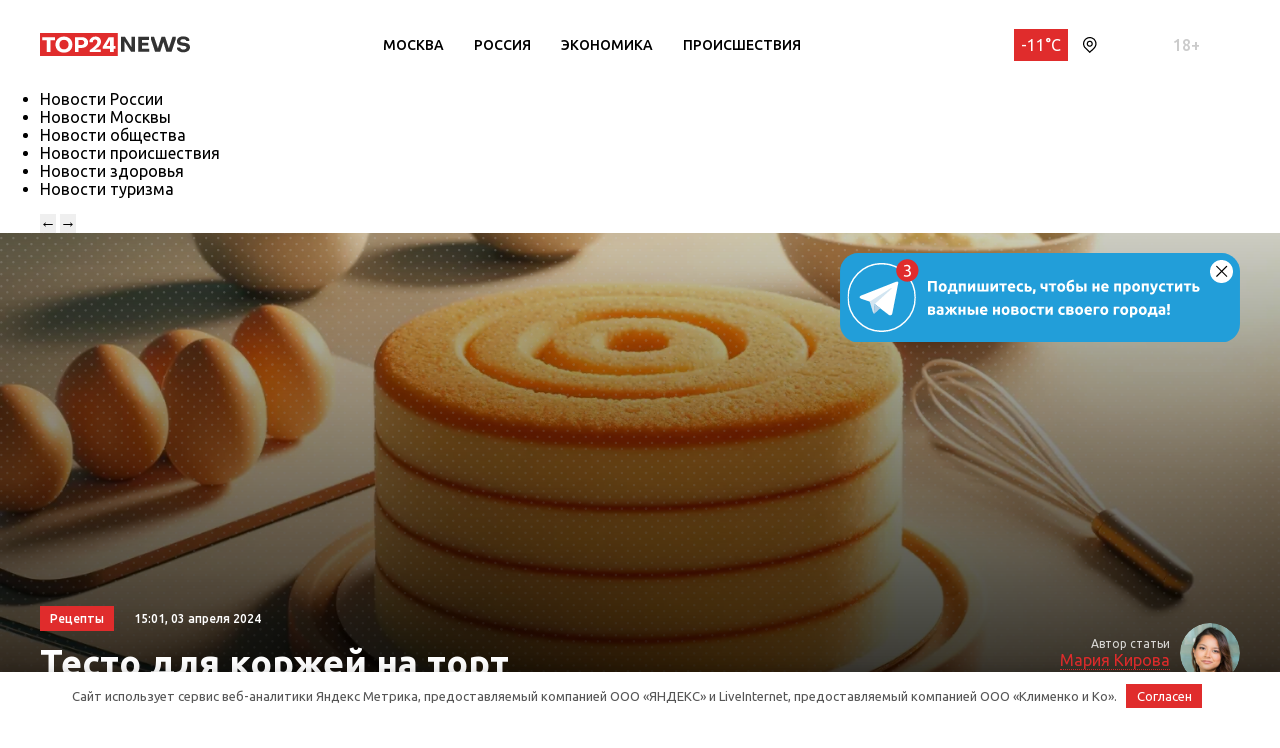

--- FILE ---
content_type: text/html; charset=UTF-8
request_url: https://top24.news/retsepty/testo-dlya-korzhej-na-tort/
body_size: 18441
content:
<!DOCTYPE html>
<html lang="ru">
<head>
	<meta charset="UTF-8">
	<title>Тесто для коржей на торт - рецепт: ингредиенты, пошаговая инструкция • TOP24 • Москва</title>
	<meta content="width=device-width,initial-scale=1" name=viewport>
		<link rel="preconnect" href="https://fonts.gstatic.com">
	<link href="https://fonts.googleapis.com/css2?family=Ubuntu:ital,wght@0,300;0,400;0,500;0,700;1,400&display=swap" rel="stylesheet">
	<meta name="yandex-verification" content="cf41f3f4779b542d" />
	<title>Тесто для коржей на торт - рецепт: ингредиенты, пошаговая инструкция • TOP24 • Москва</title>

		<!-- All in One SEO 4.6.6 - aioseo.com -->
		<meta name="description" content="Ингредиенты: Пшеничная мука - 300 грамм Сахар - 150 грамм Яйца - 3 штуки Масло сливочное (расплавленное) - 100 грамм Разрыхлитель теста - 1 чайная ложка Ванильный сахар - 1 пакетик Молоко - 100 мл КБЖУ на 100 грамм: Калории: примерно 340-360 ккал Белки: 7-8 г Жиры: 15-17 г Углеводы: 45-50 г Рецепт: Подготовка: Разогрейте" />
		<meta name="robots" content="max-image-preview:large" />
		<link rel="canonical" href="https://top24.news/retsepty/testo-dlya-korzhej-na-tort/" />
		<meta name="generator" content="All in One SEO (AIOSEO) 4.6.6" />
		<meta property="og:locale" content="ru_RU" />
		<meta property="og:site_name" content="TOP24 • Москва •" />
		<meta property="og:type" content="article" />
		<meta property="og:title" content="Тесто для коржей на торт - рецепт: ингредиенты, пошаговая инструкция • TOP24 • Москва" />
		<meta property="og:description" content="Ингредиенты: Пшеничная мука - 300 грамм Сахар - 150 грамм Яйца - 3 штуки Масло сливочное (расплавленное) - 100 грамм Разрыхлитель теста - 1 чайная ложка Ванильный сахар - 1 пакетик Молоко - 100 мл КБЖУ на 100 грамм: Калории: примерно 340-360 ккал Белки: 7-8 г Жиры: 15-17 г Углеводы: 45-50 г Рецепт: Подготовка: Разогрейте" />
		<meta property="og:url" content="https://top24.news/retsepty/testo-dlya-korzhej-na-tort/" />
		<meta property="article:published_time" content="2024-04-03T12:01:10+00:00" />
		<meta property="article:modified_time" content="2024-04-03T12:01:11+00:00" />
		<meta name="twitter:card" content="summary" />
		<meta name="twitter:title" content="Тесто для коржей на торт - рецепт: ингредиенты, пошаговая инструкция • TOP24 • Москва" />
		<meta name="twitter:description" content="Ингредиенты: Пшеничная мука - 300 грамм Сахар - 150 грамм Яйца - 3 штуки Масло сливочное (расплавленное) - 100 грамм Разрыхлитель теста - 1 чайная ложка Ванильный сахар - 1 пакетик Молоко - 100 мл КБЖУ на 100 грамм: Калории: примерно 340-360 ккал Белки: 7-8 г Жиры: 15-17 г Углеводы: 45-50 г Рецепт: Подготовка: Разогрейте" />
		<script type="application/ld+json" class="aioseo-schema">
			{"@context":"https:\/\/schema.org","@graph":[{"@type":"BlogPosting","@id":"https:\/\/top24.news\/retsepty\/testo-dlya-korzhej-na-tort\/#blogposting","name":"\u0422\u0435\u0441\u0442\u043e \u0434\u043b\u044f \u043a\u043e\u0440\u0436\u0435\u0439 \u043d\u0430 \u0442\u043e\u0440\u0442 - \u0440\u0435\u0446\u0435\u043f\u0442: \u0438\u043d\u0433\u0440\u0435\u0434\u0438\u0435\u043d\u0442\u044b, \u043f\u043e\u0448\u0430\u0433\u043e\u0432\u0430\u044f \u0438\u043d\u0441\u0442\u0440\u0443\u043a\u0446\u0438\u044f \u2022 TOP24 \u2022 \u041c\u043e\u0441\u043a\u0432\u0430","headline":"\u0422\u0435\u0441\u0442\u043e \u0434\u043b\u044f \u043a\u043e\u0440\u0436\u0435\u0439 \u043d\u0430 \u0442\u043e\u0440\u0442","author":{"@id":"https:\/\/top24.news\/author\/alena\/#author"},"publisher":{"@id":"https:\/\/top24.news\/#organization"},"image":{"@type":"ImageObject","url":"https:\/\/top24.news\/wp-content\/uploads\/2024\/04\/DALL-E-2024-04-03-15.00.52-A-realistic-and-appealing-image-of-cake-layers-made-from-sponge-cake-batter.-The-cake-layers-are-displayed-separately-showing-their-soft-fluffy-text.webp","width":1792,"height":1024},"datePublished":"2024-04-03T15:01:10+03:00","dateModified":"2024-04-03T15:01:11+03:00","inLanguage":"ru-RU","mainEntityOfPage":{"@id":"https:\/\/top24.news\/retsepty\/testo-dlya-korzhej-na-tort\/#webpage"},"isPartOf":{"@id":"https:\/\/top24.news\/retsepty\/testo-dlya-korzhej-na-tort\/#webpage"},"articleSection":"\u0420\u0435\u0446\u0435\u043f\u0442\u044b \u2022 TOP24 \u2022 \u041c\u043e\u0441\u043a\u0432\u0430"},{"@type":"BreadcrumbList","@id":"https:\/\/top24.news\/retsepty\/testo-dlya-korzhej-na-tort\/#breadcrumblist","itemListElement":[{"@type":"ListItem","@id":"https:\/\/top24.news\/#listItem","position":1,"name":"\u0413\u043b\u0430\u0432\u043d\u0430\u044f \u0441\u0442\u0440\u0430\u043d\u0438\u0446\u0430","item":"https:\/\/top24.news\/","nextItem":"https:\/\/top24.news\/retsepty\/#listItem"},{"@type":"ListItem","@id":"https:\/\/top24.news\/retsepty\/#listItem","position":2,"name":"\u0420\u0435\u0446\u0435\u043f\u0442\u044b \u2022 TOP24 \u2022 \u041c\u043e\u0441\u043a\u0432\u0430","item":"https:\/\/top24.news\/retsepty\/","nextItem":"https:\/\/top24.news\/retsepty\/testo-dlya-korzhej-na-tort\/#listItem","previousItem":"https:\/\/top24.news\/#listItem"},{"@type":"ListItem","@id":"https:\/\/top24.news\/retsepty\/testo-dlya-korzhej-na-tort\/#listItem","position":3,"name":"\u0422\u0435\u0441\u0442\u043e \u0434\u043b\u044f \u043a\u043e\u0440\u0436\u0435\u0439 \u043d\u0430 \u0442\u043e\u0440\u0442","previousItem":"https:\/\/top24.news\/retsepty\/#listItem"}]},{"@type":"Organization","@id":"https:\/\/top24.news\/#organization","name":"TOP24.NEWS","url":"https:\/\/top24.news\/"},{"@type":"Person","@id":"https:\/\/top24.news\/author\/alena\/#author","url":"https:\/\/top24.news\/author\/alena\/","name":"\u041c\u0430\u0440\u0438\u044f \u041a\u0438\u0440\u043e\u0432\u0430"},{"@type":"WebPage","@id":"https:\/\/top24.news\/retsepty\/testo-dlya-korzhej-na-tort\/#webpage","url":"https:\/\/top24.news\/retsepty\/testo-dlya-korzhej-na-tort\/","name":"\u0422\u0435\u0441\u0442\u043e \u0434\u043b\u044f \u043a\u043e\u0440\u0436\u0435\u0439 \u043d\u0430 \u0442\u043e\u0440\u0442 - \u0440\u0435\u0446\u0435\u043f\u0442: \u0438\u043d\u0433\u0440\u0435\u0434\u0438\u0435\u043d\u0442\u044b, \u043f\u043e\u0448\u0430\u0433\u043e\u0432\u0430\u044f \u0438\u043d\u0441\u0442\u0440\u0443\u043a\u0446\u0438\u044f \u2022 TOP24 \u2022 \u041c\u043e\u0441\u043a\u0432\u0430","description":"\u0418\u043d\u0433\u0440\u0435\u0434\u0438\u0435\u043d\u0442\u044b: \u041f\u0448\u0435\u043d\u0438\u0447\u043d\u0430\u044f \u043c\u0443\u043a\u0430 - 300 \u0433\u0440\u0430\u043c\u043c \u0421\u0430\u0445\u0430\u0440 - 150 \u0433\u0440\u0430\u043c\u043c \u042f\u0439\u0446\u0430 - 3 \u0448\u0442\u0443\u043a\u0438 \u041c\u0430\u0441\u043b\u043e \u0441\u043b\u0438\u0432\u043e\u0447\u043d\u043e\u0435 (\u0440\u0430\u0441\u043f\u043b\u0430\u0432\u043b\u0435\u043d\u043d\u043e\u0435) - 100 \u0433\u0440\u0430\u043c\u043c \u0420\u0430\u0437\u0440\u044b\u0445\u043b\u0438\u0442\u0435\u043b\u044c \u0442\u0435\u0441\u0442\u0430 - 1 \u0447\u0430\u0439\u043d\u0430\u044f \u043b\u043e\u0436\u043a\u0430 \u0412\u0430\u043d\u0438\u043b\u044c\u043d\u044b\u0439 \u0441\u0430\u0445\u0430\u0440 - 1 \u043f\u0430\u043a\u0435\u0442\u0438\u043a \u041c\u043e\u043b\u043e\u043a\u043e - 100 \u043c\u043b \u041a\u0411\u0416\u0423 \u043d\u0430 100 \u0433\u0440\u0430\u043c\u043c: \u041a\u0430\u043b\u043e\u0440\u0438\u0438: \u043f\u0440\u0438\u043c\u0435\u0440\u043d\u043e 340-360 \u043a\u043a\u0430\u043b \u0411\u0435\u043b\u043a\u0438: 7-8 \u0433 \u0416\u0438\u0440\u044b: 15-17 \u0433 \u0423\u0433\u043b\u0435\u0432\u043e\u0434\u044b: 45-50 \u0433 \u0420\u0435\u0446\u0435\u043f\u0442: \u041f\u043e\u0434\u0433\u043e\u0442\u043e\u0432\u043a\u0430: \u0420\u0430\u0437\u043e\u0433\u0440\u0435\u0439\u0442\u0435","inLanguage":"ru-RU","isPartOf":{"@id":"https:\/\/top24.news\/#website"},"breadcrumb":{"@id":"https:\/\/top24.news\/retsepty\/testo-dlya-korzhej-na-tort\/#breadcrumblist"},"author":{"@id":"https:\/\/top24.news\/author\/alena\/#author"},"creator":{"@id":"https:\/\/top24.news\/author\/alena\/#author"},"image":{"@type":"ImageObject","url":"https:\/\/top24.news\/wp-content\/uploads\/2024\/04\/DALL-E-2024-04-03-15.00.52-A-realistic-and-appealing-image-of-cake-layers-made-from-sponge-cake-batter.-The-cake-layers-are-displayed-separately-showing-their-soft-fluffy-text.webp","@id":"https:\/\/top24.news\/retsepty\/testo-dlya-korzhej-na-tort\/#mainImage","width":1792,"height":1024},"primaryImageOfPage":{"@id":"https:\/\/top24.news\/retsepty\/testo-dlya-korzhej-na-tort\/#mainImage"},"datePublished":"2024-04-03T15:01:10+03:00","dateModified":"2024-04-03T15:01:11+03:00"},{"@type":"WebSite","@id":"https:\/\/top24.news\/#website","url":"https:\/\/top24.news\/","name":"TOP24 \u2022 \u041c\u043e\u0441\u043a\u0432\u0430","inLanguage":"ru-RU","publisher":{"@id":"https:\/\/top24.news\/#organization"}}]}
		</script>
		<!-- All in One SEO -->

<meta property="og:image" content="https://top24.news/wp-content/uploads/2024/04/DALL-E-2024-04-03-15.00.52-A-realistic-and-appealing-image-of-cake-layers-made-from-sponge-cake-batter.-The-cake-layers-are-displayed-separately-showing-their-soft-fluffy-text.webp">
<style id='wp-img-auto-sizes-contain-inline-css' type='text/css'>
img:is([sizes=auto i],[sizes^="auto," i]){contain-intrinsic-size:3000px 1500px}
/*# sourceURL=wp-img-auto-sizes-contain-inline-css */
</style>
<style id='wp-block-library-inline-css' type='text/css'>
:root{--wp-block-synced-color:#7a00df;--wp-block-synced-color--rgb:122,0,223;--wp-bound-block-color:var(--wp-block-synced-color);--wp-editor-canvas-background:#ddd;--wp-admin-theme-color:#007cba;--wp-admin-theme-color--rgb:0,124,186;--wp-admin-theme-color-darker-10:#006ba1;--wp-admin-theme-color-darker-10--rgb:0,107,160.5;--wp-admin-theme-color-darker-20:#005a87;--wp-admin-theme-color-darker-20--rgb:0,90,135;--wp-admin-border-width-focus:2px}@media (min-resolution:192dpi){:root{--wp-admin-border-width-focus:1.5px}}.wp-element-button{cursor:pointer}:root .has-very-light-gray-background-color{background-color:#eee}:root .has-very-dark-gray-background-color{background-color:#313131}:root .has-very-light-gray-color{color:#eee}:root .has-very-dark-gray-color{color:#313131}:root .has-vivid-green-cyan-to-vivid-cyan-blue-gradient-background{background:linear-gradient(135deg,#00d084,#0693e3)}:root .has-purple-crush-gradient-background{background:linear-gradient(135deg,#34e2e4,#4721fb 50%,#ab1dfe)}:root .has-hazy-dawn-gradient-background{background:linear-gradient(135deg,#faaca8,#dad0ec)}:root .has-subdued-olive-gradient-background{background:linear-gradient(135deg,#fafae1,#67a671)}:root .has-atomic-cream-gradient-background{background:linear-gradient(135deg,#fdd79a,#004a59)}:root .has-nightshade-gradient-background{background:linear-gradient(135deg,#330968,#31cdcf)}:root .has-midnight-gradient-background{background:linear-gradient(135deg,#020381,#2874fc)}:root{--wp--preset--font-size--normal:16px;--wp--preset--font-size--huge:42px}.has-regular-font-size{font-size:1em}.has-larger-font-size{font-size:2.625em}.has-normal-font-size{font-size:var(--wp--preset--font-size--normal)}.has-huge-font-size{font-size:var(--wp--preset--font-size--huge)}.has-text-align-center{text-align:center}.has-text-align-left{text-align:left}.has-text-align-right{text-align:right}.has-fit-text{white-space:nowrap!important}#end-resizable-editor-section{display:none}.aligncenter{clear:both}.items-justified-left{justify-content:flex-start}.items-justified-center{justify-content:center}.items-justified-right{justify-content:flex-end}.items-justified-space-between{justify-content:space-between}.screen-reader-text{border:0;clip-path:inset(50%);height:1px;margin:-1px;overflow:hidden;padding:0;position:absolute;width:1px;word-wrap:normal!important}.screen-reader-text:focus{background-color:#ddd;clip-path:none;color:#444;display:block;font-size:1em;height:auto;left:5px;line-height:normal;padding:15px 23px 14px;text-decoration:none;top:5px;width:auto;z-index:100000}html :where(.has-border-color){border-style:solid}html :where([style*=border-top-color]){border-top-style:solid}html :where([style*=border-right-color]){border-right-style:solid}html :where([style*=border-bottom-color]){border-bottom-style:solid}html :where([style*=border-left-color]){border-left-style:solid}html :where([style*=border-width]){border-style:solid}html :where([style*=border-top-width]){border-top-style:solid}html :where([style*=border-right-width]){border-right-style:solid}html :where([style*=border-bottom-width]){border-bottom-style:solid}html :where([style*=border-left-width]){border-left-style:solid}html :where(img[class*=wp-image-]){height:auto;max-width:100%}:where(figure){margin:0 0 1em}html :where(.is-position-sticky){--wp-admin--admin-bar--position-offset:var(--wp-admin--admin-bar--height,0px)}@media screen and (max-width:600px){html :where(.is-position-sticky){--wp-admin--admin-bar--position-offset:0px}}

/*# sourceURL=wp-block-library-inline-css */
</style><style id='global-styles-inline-css' type='text/css'>
:root{--wp--preset--aspect-ratio--square: 1;--wp--preset--aspect-ratio--4-3: 4/3;--wp--preset--aspect-ratio--3-4: 3/4;--wp--preset--aspect-ratio--3-2: 3/2;--wp--preset--aspect-ratio--2-3: 2/3;--wp--preset--aspect-ratio--16-9: 16/9;--wp--preset--aspect-ratio--9-16: 9/16;--wp--preset--color--black: #000000;--wp--preset--color--cyan-bluish-gray: #abb8c3;--wp--preset--color--white: #ffffff;--wp--preset--color--pale-pink: #f78da7;--wp--preset--color--vivid-red: #cf2e2e;--wp--preset--color--luminous-vivid-orange: #ff6900;--wp--preset--color--luminous-vivid-amber: #fcb900;--wp--preset--color--light-green-cyan: #7bdcb5;--wp--preset--color--vivid-green-cyan: #00d084;--wp--preset--color--pale-cyan-blue: #8ed1fc;--wp--preset--color--vivid-cyan-blue: #0693e3;--wp--preset--color--vivid-purple: #9b51e0;--wp--preset--gradient--vivid-cyan-blue-to-vivid-purple: linear-gradient(135deg,rgb(6,147,227) 0%,rgb(155,81,224) 100%);--wp--preset--gradient--light-green-cyan-to-vivid-green-cyan: linear-gradient(135deg,rgb(122,220,180) 0%,rgb(0,208,130) 100%);--wp--preset--gradient--luminous-vivid-amber-to-luminous-vivid-orange: linear-gradient(135deg,rgb(252,185,0) 0%,rgb(255,105,0) 100%);--wp--preset--gradient--luminous-vivid-orange-to-vivid-red: linear-gradient(135deg,rgb(255,105,0) 0%,rgb(207,46,46) 100%);--wp--preset--gradient--very-light-gray-to-cyan-bluish-gray: linear-gradient(135deg,rgb(238,238,238) 0%,rgb(169,184,195) 100%);--wp--preset--gradient--cool-to-warm-spectrum: linear-gradient(135deg,rgb(74,234,220) 0%,rgb(151,120,209) 20%,rgb(207,42,186) 40%,rgb(238,44,130) 60%,rgb(251,105,98) 80%,rgb(254,248,76) 100%);--wp--preset--gradient--blush-light-purple: linear-gradient(135deg,rgb(255,206,236) 0%,rgb(152,150,240) 100%);--wp--preset--gradient--blush-bordeaux: linear-gradient(135deg,rgb(254,205,165) 0%,rgb(254,45,45) 50%,rgb(107,0,62) 100%);--wp--preset--gradient--luminous-dusk: linear-gradient(135deg,rgb(255,203,112) 0%,rgb(199,81,192) 50%,rgb(65,88,208) 100%);--wp--preset--gradient--pale-ocean: linear-gradient(135deg,rgb(255,245,203) 0%,rgb(182,227,212) 50%,rgb(51,167,181) 100%);--wp--preset--gradient--electric-grass: linear-gradient(135deg,rgb(202,248,128) 0%,rgb(113,206,126) 100%);--wp--preset--gradient--midnight: linear-gradient(135deg,rgb(2,3,129) 0%,rgb(40,116,252) 100%);--wp--preset--font-size--small: 13px;--wp--preset--font-size--medium: 20px;--wp--preset--font-size--large: 36px;--wp--preset--font-size--x-large: 42px;--wp--preset--spacing--20: 0.44rem;--wp--preset--spacing--30: 0.67rem;--wp--preset--spacing--40: 1rem;--wp--preset--spacing--50: 1.5rem;--wp--preset--spacing--60: 2.25rem;--wp--preset--spacing--70: 3.38rem;--wp--preset--spacing--80: 5.06rem;--wp--preset--shadow--natural: 6px 6px 9px rgba(0, 0, 0, 0.2);--wp--preset--shadow--deep: 12px 12px 50px rgba(0, 0, 0, 0.4);--wp--preset--shadow--sharp: 6px 6px 0px rgba(0, 0, 0, 0.2);--wp--preset--shadow--outlined: 6px 6px 0px -3px rgb(255, 255, 255), 6px 6px rgb(0, 0, 0);--wp--preset--shadow--crisp: 6px 6px 0px rgb(0, 0, 0);}:where(.is-layout-flex){gap: 0.5em;}:where(.is-layout-grid){gap: 0.5em;}body .is-layout-flex{display: flex;}.is-layout-flex{flex-wrap: wrap;align-items: center;}.is-layout-flex > :is(*, div){margin: 0;}body .is-layout-grid{display: grid;}.is-layout-grid > :is(*, div){margin: 0;}:where(.wp-block-columns.is-layout-flex){gap: 2em;}:where(.wp-block-columns.is-layout-grid){gap: 2em;}:where(.wp-block-post-template.is-layout-flex){gap: 1.25em;}:where(.wp-block-post-template.is-layout-grid){gap: 1.25em;}.has-black-color{color: var(--wp--preset--color--black) !important;}.has-cyan-bluish-gray-color{color: var(--wp--preset--color--cyan-bluish-gray) !important;}.has-white-color{color: var(--wp--preset--color--white) !important;}.has-pale-pink-color{color: var(--wp--preset--color--pale-pink) !important;}.has-vivid-red-color{color: var(--wp--preset--color--vivid-red) !important;}.has-luminous-vivid-orange-color{color: var(--wp--preset--color--luminous-vivid-orange) !important;}.has-luminous-vivid-amber-color{color: var(--wp--preset--color--luminous-vivid-amber) !important;}.has-light-green-cyan-color{color: var(--wp--preset--color--light-green-cyan) !important;}.has-vivid-green-cyan-color{color: var(--wp--preset--color--vivid-green-cyan) !important;}.has-pale-cyan-blue-color{color: var(--wp--preset--color--pale-cyan-blue) !important;}.has-vivid-cyan-blue-color{color: var(--wp--preset--color--vivid-cyan-blue) !important;}.has-vivid-purple-color{color: var(--wp--preset--color--vivid-purple) !important;}.has-black-background-color{background-color: var(--wp--preset--color--black) !important;}.has-cyan-bluish-gray-background-color{background-color: var(--wp--preset--color--cyan-bluish-gray) !important;}.has-white-background-color{background-color: var(--wp--preset--color--white) !important;}.has-pale-pink-background-color{background-color: var(--wp--preset--color--pale-pink) !important;}.has-vivid-red-background-color{background-color: var(--wp--preset--color--vivid-red) !important;}.has-luminous-vivid-orange-background-color{background-color: var(--wp--preset--color--luminous-vivid-orange) !important;}.has-luminous-vivid-amber-background-color{background-color: var(--wp--preset--color--luminous-vivid-amber) !important;}.has-light-green-cyan-background-color{background-color: var(--wp--preset--color--light-green-cyan) !important;}.has-vivid-green-cyan-background-color{background-color: var(--wp--preset--color--vivid-green-cyan) !important;}.has-pale-cyan-blue-background-color{background-color: var(--wp--preset--color--pale-cyan-blue) !important;}.has-vivid-cyan-blue-background-color{background-color: var(--wp--preset--color--vivid-cyan-blue) !important;}.has-vivid-purple-background-color{background-color: var(--wp--preset--color--vivid-purple) !important;}.has-black-border-color{border-color: var(--wp--preset--color--black) !important;}.has-cyan-bluish-gray-border-color{border-color: var(--wp--preset--color--cyan-bluish-gray) !important;}.has-white-border-color{border-color: var(--wp--preset--color--white) !important;}.has-pale-pink-border-color{border-color: var(--wp--preset--color--pale-pink) !important;}.has-vivid-red-border-color{border-color: var(--wp--preset--color--vivid-red) !important;}.has-luminous-vivid-orange-border-color{border-color: var(--wp--preset--color--luminous-vivid-orange) !important;}.has-luminous-vivid-amber-border-color{border-color: var(--wp--preset--color--luminous-vivid-amber) !important;}.has-light-green-cyan-border-color{border-color: var(--wp--preset--color--light-green-cyan) !important;}.has-vivid-green-cyan-border-color{border-color: var(--wp--preset--color--vivid-green-cyan) !important;}.has-pale-cyan-blue-border-color{border-color: var(--wp--preset--color--pale-cyan-blue) !important;}.has-vivid-cyan-blue-border-color{border-color: var(--wp--preset--color--vivid-cyan-blue) !important;}.has-vivid-purple-border-color{border-color: var(--wp--preset--color--vivid-purple) !important;}.has-vivid-cyan-blue-to-vivid-purple-gradient-background{background: var(--wp--preset--gradient--vivid-cyan-blue-to-vivid-purple) !important;}.has-light-green-cyan-to-vivid-green-cyan-gradient-background{background: var(--wp--preset--gradient--light-green-cyan-to-vivid-green-cyan) !important;}.has-luminous-vivid-amber-to-luminous-vivid-orange-gradient-background{background: var(--wp--preset--gradient--luminous-vivid-amber-to-luminous-vivid-orange) !important;}.has-luminous-vivid-orange-to-vivid-red-gradient-background{background: var(--wp--preset--gradient--luminous-vivid-orange-to-vivid-red) !important;}.has-very-light-gray-to-cyan-bluish-gray-gradient-background{background: var(--wp--preset--gradient--very-light-gray-to-cyan-bluish-gray) !important;}.has-cool-to-warm-spectrum-gradient-background{background: var(--wp--preset--gradient--cool-to-warm-spectrum) !important;}.has-blush-light-purple-gradient-background{background: var(--wp--preset--gradient--blush-light-purple) !important;}.has-blush-bordeaux-gradient-background{background: var(--wp--preset--gradient--blush-bordeaux) !important;}.has-luminous-dusk-gradient-background{background: var(--wp--preset--gradient--luminous-dusk) !important;}.has-pale-ocean-gradient-background{background: var(--wp--preset--gradient--pale-ocean) !important;}.has-electric-grass-gradient-background{background: var(--wp--preset--gradient--electric-grass) !important;}.has-midnight-gradient-background{background: var(--wp--preset--gradient--midnight) !important;}.has-small-font-size{font-size: var(--wp--preset--font-size--small) !important;}.has-medium-font-size{font-size: var(--wp--preset--font-size--medium) !important;}.has-large-font-size{font-size: var(--wp--preset--font-size--large) !important;}.has-x-large-font-size{font-size: var(--wp--preset--font-size--x-large) !important;}
/*# sourceURL=global-styles-inline-css */
</style>

<style id='classic-theme-styles-inline-css' type='text/css'>
/*! This file is auto-generated */
.wp-block-button__link{color:#fff;background-color:#32373c;border-radius:9999px;box-shadow:none;text-decoration:none;padding:calc(.667em + 2px) calc(1.333em + 2px);font-size:1.125em}.wp-block-file__button{background:#32373c;color:#fff;text-decoration:none}
/*# sourceURL=/wp-includes/css/classic-themes.min.css */
</style>
<link rel='stylesheet' id='cf-christmasification-css' href='https://top24.news/wp-content/plugins/christmasify/public/css/cf-christmasification-public.min.css' type='text/css' media='all' />
<link rel='stylesheet' id='msm-styles-css' href='https://top24.news/wp-content/plugins/my-scrollable-menu/css/scroll-menu-styles.css' type='text/css' media='all' />
<link rel='stylesheet' id='toc-screen-css' href='https://top24.news/wp-content/plugins/table-of-contents-plus/screen.min.css' type='text/css' media='all' />
<link rel='stylesheet' id='new-styles-css' href='https://top24.news/wp-content/themes/news/css/style.css' type='text/css' media='' />
<link rel='stylesheet' id='weather-styles-css' href='https://top24.news/wp-content/themes/news/assets/css/weather.css' type='text/css' media='' />
<link rel='stylesheet' id='add-styles-css' href='https://top24.news/wp-content/themes/news/style.css' type='text/css' media='' />
<link rel='stylesheet' id='polls-styles-css' href='https://top24.news/wp-content/themes/news/polls/css/style.css' type='text/css' media='' />
<link rel='stylesheet' id='on_banner-css' href='https://top24.news/wp-content/plugins/on_top24_main/style_on.css' type='text/css' media='all' />
<link rel='stylesheet' id='wp-block-embed-css' href='https://top24.news/wp-includes/blocks/embed/style.min.css' type='text/css' media='all' />
<link rel='stylesheet' id='wp-block-heading-css' href='https://top24.news/wp-includes/blocks/heading/style.min.css' type='text/css' media='all' />
<link rel='stylesheet' id='wp-block-list-css' href='https://top24.news/wp-includes/blocks/list/style.min.css' type='text/css' media='all' />
<script type="text/javascript" src="https://top24.news/wp-includes/js/jquery/jquery.min.js?ver=3.7.1" id="jquery-core-js"></script>
<script type="text/javascript" src="https://top24.news/wp-includes/js/jquery/jquery-migrate.min.js?ver=3.4.1" id="jquery-migrate-js"></script>
<script type="text/javascript" src="https://top24.news/wp-content/plugins/on_top24_main//main_on.js?ver=1693389386" id="on_main-js"></script>
<style>.pseudo-clearfy-link { color: #008acf; cursor: pointer;}.pseudo-clearfy-link:hover { text-decoration: none;}</style><style type="text/css">div#toc_container {background: #FAFAFA;border: 1px solid #FAFAFA;width: 100%;}div#toc_container ul li {font-size: 16px;}div#toc_container p.toc_title {color: #000;}div#toc_container p.toc_title a,div#toc_container ul.toc_list a {color: #000;}div#toc_container p.toc_title a:hover,div#toc_container ul.toc_list a:hover {color: #E02C2C;}div#toc_container p.toc_title a:hover,div#toc_container ul.toc_list a:hover {color: #E02C2C;}div#toc_container p.toc_title a:visited,div#toc_container ul.toc_list a:visited {color: #000;}</style><link rel="icon" href="https://top24.news/wp-content/uploads/2021/04/cropped-mini-logo-270x247.jpg" sizes="32x32" />
<link rel="icon" href="https://top24.news/wp-content/uploads/2021/04/cropped-mini-logo-270x247.jpg" sizes="192x192" />
<link rel="apple-touch-icon" href="https://top24.news/wp-content/uploads/2021/04/cropped-mini-logo-270x247.jpg" />
<meta name="msapplication-TileImage" content="https://top24.news/wp-content/uploads/2021/04/cropped-mini-logo-270x247.jpg" />
<style>.clearfy-cookie { position:fixed; left:0; right:0; bottom:0; padding:12px; color:#555555; background:#ffffff; -webkit-box-shadow:0 0 15px rgba(0,0,0,.2); -moz-box-shadow:0 0 15px rgba(0,0,0,.2); box-shadow:0 0 15px rgba(0,0,0,.2); z-index:9999; font-size: 13px; transition: .3s; }.clearfy-cookie--left { left: 20px; bottom: 20px; right: auto; max-width: 400px; margin-right: 20px; }.clearfy-cookie--right { left: auto; bottom: 20px; right: 20px; max-width: 400px; margin-left: 20px; }.clearfy-cookie.clearfy-cookie-hide { transform: translateY(150%) translateZ(0); opacity: 0; }.clearfy-cookie-container { max-width:1170px; margin:0 auto; text-align:center; }.clearfy-cookie-accept { background:#e02c2c; color:#fff; border:0; padding:.4em .8em; margin: 0 .5em; font-size: 13px; cursor: pointer; }.clearfy-cookie-accept:hover,.clearfy-cookie-accept:focus { opacity: .9; }</style></head>
<body>
<!-- wrapper -->
<div class="wrapper">
	<div id="top-asd"><div id="on_ads_bloc4455089" class="on_ads_block" data-place="banner_7" data-id="" data-type=""></div>
					<script>
						jQuery(document).ready(function($) {
                        	on_ads_runner("banner_7","4455089")
                        });
					</script></div>	<!-- header -->
	<header class="header header_on">
		<div class="container">
							<div class="row header__row align-items-center justify-content-between">
					<div class="col-auto">
						<button class="nav-btn nav-toggle"><i class="ico ico__nav"></i></button>
					</div>
					<div class="col-auto order-md-first">
						<div class="logo">
							<a href="/"><img src="https://top24.news/wp-content/themes/news/images/logo.svg" alt=""></a>
						</div>
					</div>
					<div class="col mobile-hidden">
						<ul id="menu-header" class="header__menu"><li id="menu-item-9023" class="menu-item menu-item-type-taxonomy menu-item-object-category menu-item-9023"><a href="https://top24.news/moskva/">Москва</a></li>
<li id="menu-item-66" class="menu-item menu-item-type-taxonomy menu-item-object-category menu-item-66"><a href="https://top24.news/novosti-rossii/">Россия</a></li>
<li id="menu-item-68" class="menu-item menu-item-type-taxonomy menu-item-object-category menu-item-68"><a href="https://top24.news/ekonomika/">Экономика</a></li>
<li id="menu-item-1011" class="menu-item menu-item-type-taxonomy menu-item-object-category menu-item-1011"><a href="https://top24.news/proisshestviya/">Происшествия</a></li>
</ul>					</div>
					<div class="col-auto">
						<div class="header__flex">
							<a href="/weather/" class="header__temperature">-11°C</a>
								<div class="cityselect">
								<div class="cityselect__header cityselect-open"><svg width="14" height="16" viewBox="0 0 14 16" fill="none" xmlns="http://www.w3.org/2000/svg"><path d="M6.76415 15.965C6.68323 15.9654 6.60301 15.9499 6.52809 15.9193C6.45318 15.8887 6.38504 15.8436 6.32759 15.7866L1.98049 11.4826C1.35287 10.8591 0.854779 10.1176 0.514882 9.30087C0.174985 8.48411 0 7.60818 0 6.72352C0 5.83886 0.174985 4.96293 0.514882 4.14617C0.854779 3.32941 1.35287 2.58794 1.98049 1.96446C3.25451 0.705819 4.97325 0 6.76415 0C8.55504 0 10.2738 0.705819 11.5478 1.96446C12.1754 2.58794 12.6735 3.32941 13.0134 4.14617C13.3533 4.96293 13.5283 5.83886 13.5283 6.72352C13.5283 7.60818 13.3533 8.48411 13.0134 9.30087C12.6735 10.1176 12.1754 10.8591 11.5478 11.4826L7.2007 15.7866C7.14325 15.8436 7.07511 15.8887 7.0002 15.9193C6.92528 15.9499 6.84507 15.9654 6.76415 15.965ZM6.76415 1.20818C5.29662 1.20457 3.88776 1.78404 2.84745 2.81912C2.3351 3.32828 1.92849 3.93374 1.65102 4.60065C1.37355 5.26756 1.23071 5.98275 1.23071 6.70507C1.23071 7.4274 1.37355 8.1426 1.65102 8.8095C1.92849 9.47641 2.3351 10.0819 2.84745 10.591L6.76415 14.4831L10.6808 10.591C11.1932 10.0819 11.5998 9.47641 11.8773 8.8095C12.1547 8.1426 12.2976 7.4274 12.2976 6.70507C12.2976 5.98275 12.1547 5.26756 11.8773 4.60065C11.5998 3.93374 11.1932 3.32828 10.6808 2.81912C9.64053 1.78404 8.23167 1.20457 6.76415 1.20818Z" fill="currentColor"/><path d="M6.76415 9.81663C6.1561 9.81663 5.56171 9.63632 5.05614 9.29851C4.55057 8.9607 4.15653 8.48055 3.92384 7.91879C3.69115 7.35703 3.63027 6.73889 3.74889 6.14253C3.86752 5.54617 4.16032 4.99837 4.59027 4.56842C5.02022 4.13847 5.56802 3.84567 6.16438 3.72704C6.76074 3.60842 7.37888 3.6693 7.94064 3.90199C8.5024 4.13468 8.98255 4.52872 9.32036 5.03429C9.65817 5.53986 9.83848 6.13425 9.83848 6.7423C9.83848 7.55766 9.51458 8.33963 8.93803 8.91618C8.36148 9.49272 7.57951 9.81663 6.76415 9.81663ZM6.76415 4.8977C6.39932 4.8977 6.04269 5.00589 5.73935 5.20857C5.436 5.41126 5.19958 5.69935 5.05996 6.0364C4.92035 6.37346 4.88382 6.74434 4.955 7.10216C5.02617 7.45998 5.20185 7.78865 5.45982 8.04663C5.71779 8.3046 6.04647 8.48028 6.40429 8.55145C6.7621 8.62263 7.13299 8.5861 7.47005 8.44648C7.8071 8.30687 8.09519 8.07044 8.29788 7.7671C8.50056 7.46376 8.60875 7.10713 8.60875 6.7423C8.60875 6.25308 8.41441 5.7839 8.06848 5.43797C7.72255 5.09204 7.25337 4.8977 6.76415 4.8977Z" fill="currentColor"/></svg></div>
								<div class="cityselect__optwrapper">
									<div class="cityselect__prevent-text">Выберите город</div>
									<input type="text" class="cityselect__opt-text cityselect-search wpcf7-text" placeholder="Поиск города">
									<ul class="cityselect__options"> <li><a href="https://top24.news">Москва</a></li><li><a href="https://kostroma.top24.news">Кострома</a></li><li><a href="https://krym.top24.news">Крым</a></li><li><a href="https://omsk.top24.news">Омск</a></li><li><a href="https://riazan.top24.news">Рязань</a></li><li><a href="https://sochi.top24.news">Сочи</a></li><li><a href="https://ulianovsk.top24.news">Ульяновск</a></li><li><a href="https://sharya.top24.news">Шарья</a></li> </ul>
								</div>
								<div id="on_geocity" class="cityselect__prevent">
									<button type="button" class="cityselect__prevent-close cityselect-prev-close">
										<svg width="18" height="18" viewBox="0 0 18 18" fill="none" xmlns="http://www.w3.org/2000/svg"><path d="M9.7373 8.99997L17.8474 0.889911C18.0509 0.686436 18.0509 0.356089 17.8474 0.152615C17.6439 -0.050897 17.3135 -0.050859 17.11 0.152653L9 8.26268L0.889968 0.152653C0.686456 -0.050859 0.356109 -0.0508969 0.152634 0.152615C-0.0508781 0.356089 -0.0508781 0.686436 0.152634 0.889911L8.2627 8.99997L0.152634 17.1101C-0.0508781 17.3135 -0.0508781 17.6439 0.152634 17.8474C0.356109 18.0509 0.686418 18.0509 0.88993 17.8474L9 9.7373L17.1101 17.8474C17.3136 18.0509 17.6439 18.0509 17.8474 17.8474C18.0509 17.6439 18.0509 17.3135 17.8474 17.1101L9.7373 8.99997Z" fill="currentColor"/></svg>
									</button>
									<div class="cityselect__prevent-text">
										Ваш город — <span>Москва</span>?
									</div>
									<div class="cityselect__prevent-btns">
										<button type="button" class="cityselect__prevent-ok cityselect-prev-close">Да</button>
										<button type="button" class="cityselect__prevent-other cityselect-open">Выбрать другой</button>
									</div>
								</div>
							</div>							<form action="/" class="search-form">
								<div class="search-form__inner">
									<input type="text" name="s" class="search-form__text">
									<button type="submit" class="search-form__submit"><i class="ico ico__search"></i></button>
								</div>
								<button type="button" class="search-form__toggle search-toggle"><i class="ico ico__search"></i><i class="ico ico__close"></i></button>
							</form>
						</div>
					</div>
					<div class="col-auto desktop-visible">
						<div class="header__18">18+</div>
					</div>
				</div>
								<div class="fixtg">
					<span class="fixtg__close">
						<svg width="61" height="61" viewBox="0 0 61 61" fill="none" xmlns="http://www.w3.org/2000/svg">
							<rect width="61" height="61" rx="30.5" class="fixtg__close-circle"/>
							<path d="M16 17.0896L18.0895 15.0001L45.9999 42.9105L43.9104 45L16 17.0896Z" class="fixtg__close-line"/>
							<path d="M43.9106 15L46.0002 17.0895L18.0898 44.9999L16.0002 42.9104L43.9106 15Z" class="fixtg__close-line"/>
						</svg>
					</span>
					<a href="https://t.me/top24_moscow" target="_blank">
						<img src="/wp-content/themes/news/images/tg.svg" alt="">
					</a>
				</div>
							    <div class="scroll-menu-container theme-light">
        <div class="scroll-menu-viewport">
            <ul id="menu-skroll-menyu" class="secondary-scroll-menu"><li id="menu-item-83215" class="menu-item menu-item-type-taxonomy menu-item-object-category menu-item-83215"><a href="https://top24.news/novosti-rossii/">Новости России</a></li>
<li id="menu-item-83216" class="menu-item menu-item-type-taxonomy menu-item-object-category menu-item-83216"><a href="https://top24.news/moskva/">Новости Москвы</a></li>
<li id="menu-item-83217" class="menu-item menu-item-type-taxonomy menu-item-object-category menu-item-83217"><a href="https://top24.news/obshhestvo/">Новости общества</a></li>
<li id="menu-item-83218" class="menu-item menu-item-type-taxonomy menu-item-object-category menu-item-83218"><a href="https://top24.news/proisshestviya/">Новости происшествия</a></li>
<li id="menu-item-83219" class="menu-item menu-item-type-taxonomy menu-item-object-category menu-item-83219"><a href="https://top24.news/zdorove/">Новости здоровья</a></li>
<li id="menu-item-83220" class="menu-item menu-item-type-taxonomy menu-item-object-category menu-item-83220"><a href="https://top24.news/turizm/">Новости туризма</a></li>
</ul>        </div>
        <div class="scroll-menu-arrows">
            <button class="scroll-menu-arrow left" aria-label="Прокрутить влево">←</button>
            <button class="scroll-menu-arrow right" aria-label="Прокрутить вправо">→</button>
        </div>
    </div>
    		</div>
	</header>
	<!-- /header -->
	<div class="top-single">
		<div class="container">
			<div class="top__image">
				<img width="1792" height="1024" src="https://top24.news/wp-content/uploads/2024/04/DALL-E-2024-04-03-15.00.52-A-realistic-and-appealing-image-of-cake-layers-made-from-sponge-cake-batter.-The-cake-layers-are-displayed-separately-showing-their-soft-fluffy-text.webp" class="attachment-full size-full wp-post-image" alt="" decoding="async" fetchpriority="high" srcset="https://top24.news/wp-content/uploads/2024/04/DALL-E-2024-04-03-15.00.52-A-realistic-and-appealing-image-of-cake-layers-made-from-sponge-cake-batter.-The-cake-layers-are-displayed-separately-showing-their-soft-fluffy-text.webp 1792w, https://top24.news/wp-content/uploads/2024/04/DALL-E-2024-04-03-15.00.52-A-realistic-and-appealing-image-of-cake-layers-made-from-sponge-cake-batter.-The-cake-layers-are-displayed-separately-showing-their-soft-fluffy-text-768x439.webp 768w, https://top24.news/wp-content/uploads/2024/04/DALL-E-2024-04-03-15.00.52-A-realistic-and-appealing-image-of-cake-layers-made-from-sponge-cake-batter.-The-cake-layers-are-displayed-separately-showing-their-soft-fluffy-text-1536x878.webp 1536w" sizes="(max-width: 1792px) 100vw, 1792px" />			</div>
			<div class="top__inner">
				<div class="row top__inner-row align-items-end align-content-end justify-content-between">
					<div class="col-md-8 col-12 top__article top__article_cat">
						<div class="top__article-meta row no-gutters align-items-center">
							<div class="top__article-category">Рецепты</div>
							<div class="top__article-date">15:01, 03 апреля 2024</div>
						</div>
						<h1 class="top__article-title">Тесто для коржей на торт</h1>
						<div class="top__article-excerpt top__article-excerpt_single"></div>
					</div>
					<div class="col-md-4 col-12">
						<div class="top__single-flex">
							<div class="top__author">
								<div class="top__author-title">
									<div>Автор статьи</div>
									<a href="/author/alena" class="top-author__link">
										Мария Кирова									</a>
									<!--<p class="author-name">
										Мария Кирова									</p>-->
																	</div>
								<a href="/author/alena" class="top__author-avatar">
																		<img src="https://top24.news/wp-content/uploads/2024/03/avatar.jpg" width="60" height="60" alt="">
								</a>
							</div>
							<div class="top__caption">
															</div>
						</div>						
					</div>
				</div>
			</div>
		</div>
	</div>

	<!-- asd -->
<!--
	<section class="section section_nobottom">
		<div class="container">
			<div class="single__asd single__asd_nobottom">
			<div id="on_ads_bloc1698913" class="on_ads_block" data-place="banner_3" data-id="" data-type=""></div>
					<script>
						jQuery(document).ready(function($) {
                        	on_ads_runner("banner_3","1698913")
                        });
					</script>			</div>
		</div>
	</section>
-->
	<!-- /asd -->

	<!-- section -->
	<section class="section">
		<div class="container">
			<div class="row">
				<div class="col-xl-9">
					<div class="content article-content">
						<div id="toc_container" class="no_bullets"><p class="toc_title">Содержание статьи</p><ul class="toc_list"><li><a href="#i"><span class="toc_number toc_depth_1">1</span> Ингредиенты:</a></li><li><a href="#_100"><span class="toc_number toc_depth_1">2</span> КБЖУ на 100 грамм:</a></li><li><a href="#i-2"><span class="toc_number toc_depth_1">3</span> Рецепт:</a></li><li><a href="#i-3"><span class="toc_number toc_depth_1">4</span> Рекомендации:</a></li></ul></div>

<figure class="wp-block-embed is-type-video is-provider-youtube wp-block-embed-youtube wp-embed-aspect-16-9 wp-has-aspect-ratio"><div class="wp-block-embed__wrapper">
<iframe title="БИСКВИТ КЛАССИЧЕСКИЙ гарантированный результат на 109% ✧ ГОТОВИМ ДОМА с Оксаной Пашко" width="500" height="281" src="https://www.youtube.com/embed/IFTGRxkNBjA?feature=oembed" frameborder="0" allow="accelerometer; autoplay; clipboard-write; encrypted-media; gyroscope; picture-in-picture; web-share" referrerpolicy="strict-origin-when-cross-origin" allowfullscreen></iframe>
</div></figure>



<h2 class="wp-block-heading"><span id="i">Ингредиенты:</span></h2>



<ol class="wp-block-list">
<li>Пшеничная мука &#8212; 300 грамм</li>



<li>Сахар &#8212; 150 грамм</li>



<li>Яйца &#8212; 3 штуки</li>



<li>Масло сливочное (расплавленное) &#8212; 100 грамм</li>



<li>Разрыхлитель теста &#8212; 1 чайная ложка</li>



<li>Ванильный сахар &#8212; 1 пакетик</li>



<li>Молоко &#8212; 100 мл</li>
</ol>



<h2 class="wp-block-heading"><span id="_100">КБЖУ на 100 грамм:</span></h2>



<ul class="wp-block-list">
<li>Калории: примерно 340-360 ккал</li>



<li>Белки: 7-8 г</li>



<li>Жиры: 15-17 г</li>



<li>Углеводы: 45-50 г</li>
</ul>



<h2 class="wp-block-heading"><span id="i-2">Рецепт:</span></h2>



<ol class="wp-block-list">
<li><strong>Подготовка</strong>: Разогрейте духовку до 180°C. Формы для коржей смажьте маслом и присыпьте мукой.</li>



<li><strong>Тесто</strong>: Взбейте яйца с сахаром до пышности (около 5 минут). Добавьте молоко, ванильный сахар и расплавленное сливочное масло, продолжайте взбивать. Постепенно добавляйте просеянную муку с разрыхлителем, аккуратно перемешивая до однородности.</li>



<li><strong>Выпекание</strong>: Разлейте тесто по формам. Выпекайте коржи в течение 20-25 минут до золотистого цвета. Готовность проверьте деревянной шпажкой – она должна выходить сухой.</li>



<li><strong>Охлаждение</strong>: Дайте коржам полностью остыть перед сборкой торта.</li>
</ol>



<h2 class="wp-block-heading"><span id="i-3">Рекомендации:</span></h2>



<ul class="wp-block-list">
<li><strong>Однородность теста</strong>: Аккуратно перемешивайте тесто, чтобы избежать появления комков.</li>



<li><strong>Консистенция</strong>: Тесто должно быть достаточно жидким, чтобы легко распределяться по форме.</li>



<li><strong>Размер формы</strong>: Используйте формы одинакового размера для равномерного выпекания коржей.</li>



<li><strong>Температура выпекания</strong>: Не открывайте духовку во время выпекания, чтобы торт не осел.</li>



<li><strong>Хранение коржей</strong>: Если вы не собираетесь сразу собирать торт, храните коржи в герметичной таре, чтобы они не высохли.</li>
</ul>
<style> #on_ads_blocpost { margin-bottom: 1.5em; } </style>					</div>
				</div>
				<!--noindex-->
				<div class="col-xl-3 desktop-visible aside">
					<div class="aside__inner">
						<div class="section__title section__title_min">Это будет Вам интересно</div>
													<div class="section__article section__article_act">
								<a href="https://top24.news/aktualnoe/zapis-na-pokaz-novostrojki-v-moskve-s-vyborom-udobnogo-vremeni/" class="section__article-img-link"><img width="580" height="384" src="https://top24.news/wp-content/uploads/2025/12/victory-park-residences-moskva-jk-2642710011-10-580x384.jpg" class="attachment-big-thumb size-big-thumb wp-post-image" alt="" decoding="async" /></a>
								<div class="section__article-desc">
									<div class="section__article-category">Актуальное</div>
									<div class="section__article-title"><a href="https://top24.news/aktualnoe/zapis-na-pokaz-novostrojki-v-moskve-s-vyborom-udobnogo-vremeni/">Запись на показ новостройки в Москве с выбором удобного времени</a></div>
									<div class="section__article-date">12:38, 26 декабря 2025</div>
								</div>
							</div>
												
					</div>
				</div>
				<!--/noindex-->
			</div>
		</div>
	</section>
	<!-- /section -->

	<!-- asd -->
	<section class="section section_notop">
		<div class="container">
			<div class="single__asd">
				<div id="on_ads_bloc8746503" class="on_ads_block" data-place="banner_4" data-id="" data-type=""></div>
					<script>
						jQuery(document).ready(function($) {
                        	on_ads_runner("banner_4","8746503")
                        });
					</script>			</div>
		</div>
	</section>
	<!-- /asd -->

	<!-- share -->
	<section class="section section_dots-bg">
		<div class="container">
			<div class="share-title">Поделиться в социальных сетях:</div>
			<div class="share">
				<!--<a href="https://www.facebook.com/sharer/sharer.php?u=https://top24.news/retsepty/testo-dlya-korzhej-na-tort/" class="share__link" target="_blank"><i class="ico ico__fb"></i><span>Facebook</span></a>-->
				<a href="http://vk.com/share.php?url=https://top24.news/retsepty/testo-dlya-korzhej-na-tort/&title=Тесто для коржей на торт&description=&image=&noparse=true" class="share__link" target="_blank"><i class="ico ico__vk"></i><span>Vkontakte</span></a>
				<a href="//connect.ok.ru/offer?url=https://top24.news/retsepty/testo-dlya-korzhej-na-tort/" class="share__link" target="_blank"><i class="ico ico__ok"></i><span>Odnoklassniki</span></a>
				<a href="https://twitter.com/share?url=https://top24.news/retsepty/testo-dlya-korzhej-na-tort/&text=Тесто для коржей на торт" class="share__link" target="_blank"><i class="ico ico__tw"></i><span>Twitter</span></a>
				<a href="https://telegram.me/share/url?url=https://top24.news/retsepty/testo-dlya-korzhej-na-tort/&text=Тесто для коржей на торт" class="share__link" target="_blank"><i class="ico ico__tg"></i><span>Telegram</span></a>
				<a href="https://wa.me/?text=https://top24.news/retsepty/testo-dlya-korzhej-na-tort/" class="share__link" target="_blank"><i class="ico ico__wt"></i><span>WhatsApp</span></a>
				<a href="viber://forward?text=https://top24.news/retsepty/testo-dlya-korzhej-na-tort/" class="share__link" target="_blank"><i class="ico ico__vb"></i><span>Viber</span></a>
			</div>
		</div>
	</section>
	<!-- /share -->
<!--noindex-->
    <section class="section section_pb20">
		<div class="container">
			<div class="section__title">Новости России</div>
			<div class="row">
							<div class="col-xl-3 col-md-4 col-12">
					<div class="section__article section__article_other">
						<a href="https://top24.news/novosti-rossii/pensii-po-invalidnosti-proindeksiruyut-v-rossii-s-1-aprelya/" class="section__article-img-link"><img width="580" height="384" src="https://top24.news/wp-content/uploads/2026/01/image-19-580x384.png" class="attachment-big-thumb size-big-thumb wp-post-image" alt="" decoding="async" /></a>
						<div class="section__article-desc">
							<div class="section__article-category">Актуальное</div>
							<div class="section__article-title"><a href="https://top24.news/novosti-rossii/pensii-po-invalidnosti-proindeksiruyut-v-rossii-s-1-aprelya/">Пенсии по инвалидности проиндексируют в России с 1 апреля</a></div>
							<div class="section__article-date">09:00, 13 января 2026</div>
						</div>
					</div>
				</div>
							<div class="col-xl-3 col-md-4 col-12">
					<div class="section__article section__article_other">
						<a href="https://top24.news/novosti-rossii/srednij-vozrast-rozhdeniya-pervogo-rebyonka-v-rossii-dostig-26-let/" class="section__article-img-link"><img width="580" height="384" src="https://top24.news/wp-content/uploads/2026/01/image-9-580x384.png" class="attachment-big-thumb size-big-thumb wp-post-image" alt="" decoding="async" /></a>
						<div class="section__article-desc">
							<div class="section__article-category">Актуальное</div>
							<div class="section__article-title"><a href="https://top24.news/novosti-rossii/srednij-vozrast-rozhdeniya-pervogo-rebyonka-v-rossii-dostig-26-let/">Средний возраст рождения первого ребёнка в России достиг 26 лет</a></div>
							<div class="section__article-date">09:00, 08 января 2026</div>
						</div>
					</div>
				</div>
							<div class="col-xl-3 col-md-4 col-12">
					<div class="section__article section__article_other">
						<a href="https://top24.news/novosti-rossii/majskie-prazdniki-v-2026-godu-prodlyatsya-shest-dnej/" class="section__article-img-link"><img width="580" height="384" src="https://top24.news/wp-content/uploads/2026/01/image-5-580x384.png" class="attachment-big-thumb size-big-thumb wp-post-image" alt="" decoding="async" /></a>
						<div class="section__article-desc">
							<div class="section__article-category">Актуальное</div>
							<div class="section__article-title"><a href="https://top24.news/novosti-rossii/majskie-prazdniki-v-2026-godu-prodlyatsya-shest-dnej/">Майские праздники в 2026 году продлятся шесть дней</a></div>
							<div class="section__article-date">09:00, 06 января 2026</div>
						</div>
					</div>
				</div>
							<div class="col-xl-3 col-md-4 col-12">
					<div class="section__article section__article_other">
						<a href="https://top24.news/novosti-rossii/zhiteli-severnyh-regionov-rossii-uvidyat-severnoe-siyanie-v-novogodnyuyu-noch/" class="section__article-img-link"><img width="580" height="384" src="https://top24.news/wp-content/uploads/2025/12/image-101-580x384.png" class="attachment-big-thumb size-big-thumb wp-post-image" alt="" decoding="async" /></a>
						<div class="section__article-desc">
							<div class="section__article-category">Актуальное</div>
							<div class="section__article-title"><a href="https://top24.news/novosti-rossii/zhiteli-severnyh-regionov-rossii-uvidyat-severnoe-siyanie-v-novogodnyuyu-noch/">Жители северных регионов России увидят северное сияние в новогоднюю ночь</a></div>
							<div class="section__article-date">09:00, 31 декабря 2025</div>
						</div>
					</div>
				</div>
						</div>
		</div>
	</section>

	<!-- section -->
	<section class="section section_pb20 section_related-2">
		<div class="container">
			<div class="section__title">Это будет Вам интересно</div>
			<div class="row">
							<div class="col-xl-3 col-md-4 col-12">
					<div class="section__article section__article_other">
						<a href="https://top24.news/aktualnoe/zapis-na-pokaz-novostrojki-v-moskve-s-vyborom-udobnogo-vremeni/" class="section__article-img-link"><img width="580" height="384" src="https://top24.news/wp-content/uploads/2025/12/victory-park-residences-moskva-jk-2642710011-10-580x384.jpg" class="attachment-big-thumb size-big-thumb wp-post-image" alt="" decoding="async" /></a>
						<div class="section__article-desc">
							<div class="section__article-category">Актуальное</div>
							<div class="section__article-title"><a href="https://top24.news/aktualnoe/zapis-na-pokaz-novostrojki-v-moskve-s-vyborom-udobnogo-vremeni/">Запись на показ новостройки в Москве с выбором удобного времени</a></div>
							<div class="section__article-date">12:38, 26 декабря 2025</div>
						</div>
					</div>
				</div>
							<div class="col-xl-3 col-md-4 col-12">
					<div class="section__article section__article_other">
						<a href="https://top24.news/aktualnoe/stilno-uyutno-teplo-dizajnerskie-radiatory-caldo-na-vystavke-mir-klimata-osen-v-moskve/" class="section__article-img-link"><img width="580" height="384" src="https://top24.news/wp-content/uploads/2025/11/photo_2023-10-27_12-05-06-580x384.jpg" class="attachment-big-thumb size-big-thumb wp-post-image" alt="" decoding="async" /></a>
						<div class="section__article-desc">
							<div class="section__article-category">Актуальное</div>
							<div class="section__article-title"><a href="https://top24.news/aktualnoe/stilno-uyutno-teplo-dizajnerskie-radiatory-caldo-na-vystavke-mir-klimata-osen-v-moskve/">Стильно, уютно, тепло: дизайнерские радиаторы Caldo на выставке «Мир Климата ОСЕНЬ» в Москве</a></div>
							<div class="section__article-date">16:14, 06 ноября 2025</div>
						</div>
					</div>
				</div>
							<div class="col-xl-3 col-md-4 col-12">
					<div class="section__article section__article_other">
						<a href="https://top24.news/aktualnoe/progulki-i-pikniki-gde-vstretit-leto-v-moskve-v-2025-godu/" class="section__article-img-link"><img width="580" height="384" src="https://top24.news/wp-content/uploads/2025/05/image-126-580x384.png" class="attachment-big-thumb size-big-thumb wp-post-image" alt="" decoding="async" srcset="https://top24.news/wp-content/uploads/2025/05/image-126-580x384.png 580w, https://top24.news/wp-content/uploads/2025/05/image-126-768x510.png 768w, https://top24.news/wp-content/uploads/2025/05/image-126.png 1368w" sizes="(max-width: 580px) 100vw, 580px" /></a>
						<div class="section__article-desc">
							<div class="section__article-category">Актуальное</div>
							<div class="section__article-title"><a href="https://top24.news/aktualnoe/progulki-i-pikniki-gde-vstretit-leto-v-moskve-v-2025-godu/">Прогулки и пикники: где встретить лето в Москве в 2025 году</a></div>
							<div class="section__article-date">13:17, 28 мая 2025</div>
						</div>
					</div>
				</div>
							<div class="col-xl-3 col-md-4 col-12">
					<div class="section__article section__article_other">
						<a href="https://top24.news/aktualnoe/rossiyanam-rasskazali-kak-pravilno-vybrat-pashalnye-ugoshheniya/" class="section__article-img-link"><img width="580" height="384" src="https://top24.news/wp-content/uploads/2025/04/image-69-580x384.png" class="attachment-big-thumb size-big-thumb wp-post-image" alt="" decoding="async" /></a>
						<div class="section__article-desc">
							<div class="section__article-category">Актуальное</div>
							<div class="section__article-title"><a href="https://top24.news/aktualnoe/rossiyanam-rasskazali-kak-pravilno-vybrat-pashalnye-ugoshheniya/">Россиянам рассказали, как правильно выбрать пасхальные угощения</a></div>
							<div class="section__article-date">16:16, 16 апреля 2025</div>
						</div>
					</div>
				</div>
										<div class="col-xl-3 col-md-4 col-12">
					<div class="section__article section__article_other">
						<a href="https://top24.news/retsepty/griby-s-orehami-i-syrom-farshirovannye/" class="section__article-img-link"><img width="580" height="384" src="https://top24.news/wp-content/uploads/2024/06/DALL-E-2024-06-05-18.52.45-A-realistic-and-attractive-image-of-stuffed-mushrooms-with-nuts-and-cheese.-The-mushrooms-are-large-with-their-caps-filled-with-a-golden-brown-mixtur-580x384.webp" class="attachment-big-thumb size-big-thumb wp-post-image" alt="" decoding="async" loading="lazy" /></a>
						<div class="section__article-desc">
							<div class="section__article-category">Рецепты</div>
							<div class="section__article-title"><a href="https://top24.news/retsepty/griby-s-orehami-i-syrom-farshirovannye/">Грибы с орехами и сыром фаршированные</a></div>
							<div class="section__article-date">18:53, 05 июня 2024</div>
						</div>
					</div>
				</div>
							<div class="col-xl-3 col-md-4 col-12">
					<div class="section__article section__article_other">
						<a href="https://top24.news/retsepty/gorohovoe-pyure-s-brokkoli/" class="section__article-img-link"><img width="580" height="384" src="https://top24.news/wp-content/uploads/2024/07/DALL-E-2024-07-10-12.44.00-A-realistic-and-appealing-image-of-pea-puree-with-broccoli.-The-scene-features-a-serving-bowl-filled-with-vibrant-green-pea-puree-topped-with-bright--580x384.webp" class="attachment-big-thumb size-big-thumb wp-post-image" alt="" decoding="async" loading="lazy" /></a>
						<div class="section__article-desc">
							<div class="section__article-category">Рецепты</div>
							<div class="section__article-title"><a href="https://top24.news/retsepty/gorohovoe-pyure-s-brokkoli/">Гороховое пюре с брокколи</a></div>
							<div class="section__article-date">12:44, 10 июля 2024</div>
						</div>
					</div>
				</div>
							<div class="col-xl-3 col-md-4 col-12">
					<div class="section__article section__article_other">
						<a href="https://top24.news/retsepty/gorohovoe-pyure-s-indejkoj/" class="section__article-img-link"><img width="580" height="384" src="https://top24.news/wp-content/uploads/2024/07/DALL-E-2024-07-10-12.41.48-A-realistic-and-appealing-image-of-pea-puree-with-turkey.-The-scene-includes-a-modern-kitchen-setting-with-a-serving-bowl-filled-with-smooth-green-pe-580x384.webp" class="attachment-big-thumb size-big-thumb wp-post-image" alt="" decoding="async" loading="lazy" /></a>
						<div class="section__article-desc">
							<div class="section__article-category">Рецепты</div>
							<div class="section__article-title"><a href="https://top24.news/retsepty/gorohovoe-pyure-s-indejkoj/">Гороховое пюре с индейкой</a></div>
							<div class="section__article-date">12:42, 10 июля 2024</div>
						</div>
					</div>
				</div>
							<div class="col-xl-3 col-md-4 col-12">
					<div class="section__article section__article_other">
						<a href="https://top24.news/retsepty/goryachij-borshh-iz-marinovannoj-svekly/" class="section__article-img-link"><img width="580" height="384" src="https://top24.news/wp-content/uploads/2024/07/DALL-E-2024-07-10-12.39.36-A-realistic-and-appealing-image-of-hot-borscht-made-from-pickled-beets.-The-scene-includes-a-deep-bowl-filled-with-vibrant-red-borscht-steaming-hot--580x384.webp" class="attachment-big-thumb size-big-thumb wp-post-image" alt="" decoding="async" loading="lazy" /></a>
						<div class="section__article-desc">
							<div class="section__article-category">Рецепты</div>
							<div class="section__article-title"><a href="https://top24.news/retsepty/goryachij-borshh-iz-marinovannoj-svekly/">Горячий борщ из маринованной свеклы</a></div>
							<div class="section__article-date">12:40, 10 июля 2024</div>
						</div>
					</div>
				</div>
										<script id="true_loadmore">
				var ajaxurl = 'https://top24.news/wp-admin/admin-ajax.php';
				var true_posts = 'a:67:{s:9:"post_type";s:4:"post";s:7:"orderby";s:15:"meta_value date";s:5:"order";s:4:"DESC";s:3:"cat";i:299;s:12:"post__not_in";a:1:{i:0;i:55625;}s:14:"posts_per_page";i:4;s:10:"meta_query";a:3:{s:8:"relation";s:2:"OR";i:0;a:2:{s:3:"key";s:10:"on_fix_top";s:7:"compare";s:10:"NOT EXISTS";}i:1;a:2:{s:3:"key";s:10:"on_fix_top";s:7:"compare";s:6:"EXISTS";}}s:5:"error";s:0:"";s:1:"m";s:0:"";s:1:"p";i:0;s:11:"post_parent";s:0:"";s:7:"subpost";s:0:"";s:10:"subpost_id";s:0:"";s:10:"attachment";s:0:"";s:13:"attachment_id";i:0;s:4:"name";s:0:"";s:8:"pagename";s:0:"";s:7:"page_id";i:0;s:6:"second";s:0:"";s:6:"minute";s:0:"";s:4:"hour";s:0:"";s:3:"day";i:0;s:8:"monthnum";i:0;s:4:"year";i:0;s:1:"w";i:0;s:13:"category_name";s:8:"retsepty";s:3:"tag";s:0:"";s:6:"tag_id";s:0:"";s:6:"author";s:0:"";s:11:"author_name";s:0:"";s:4:"feed";s:0:"";s:2:"tb";s:0:"";s:5:"paged";i:0;s:8:"meta_key";s:0:"";s:10:"meta_value";s:0:"";s:7:"preview";s:0:"";s:1:"s";s:0:"";s:8:"sentence";s:0:"";s:5:"title";s:0:"";s:6:"fields";s:3:"all";s:10:"menu_order";s:0:"";s:5:"embed";s:0:"";s:12:"category__in";a:0:{}s:16:"category__not_in";a:0:{}s:13:"category__and";a:0:{}s:8:"post__in";a:0:{}s:13:"post_name__in";a:0:{}s:7:"tag__in";a:0:{}s:11:"tag__not_in";a:0:{}s:8:"tag__and";a:0:{}s:12:"tag_slug__in";a:0:{}s:13:"tag_slug__and";a:0:{}s:15:"post_parent__in";a:0:{}s:19:"post_parent__not_in";a:0:{}s:10:"author__in";a:0:{}s:14:"author__not_in";a:0:{}s:14:"search_columns";a:0:{}s:19:"ignore_sticky_posts";b:0;s:16:"suppress_filters";b:0;s:13:"cache_results";b:1;s:22:"update_post_term_cache";b:1;s:22:"update_menu_item_cache";b:0;s:19:"lazy_load_term_meta";b:1;s:22:"update_post_meta_cache";b:1;s:8:"nopaging";b:0;s:17:"comments_per_page";s:2:"50";s:13:"no_found_rows";b:0;}';
				var current_page = 1;
				</script>
						</div>
		</div>
	</section>
<!--/noindex-->
	<!-- /section -->
	<!-- footer -->
	<footer class="footer">
		<div class="container">
			<div class="row">
				
				<div class="col-xl-9 col-md-8 col-12">
					<div class="row">
						<div class="col-xl-4 col-md-6 col-12">
							<div class="footer__widget">
								<div class="footer__widget-title">Рубрики</div>
								<ul id="menu-rubriki" class="footer__menu"><li id="menu-item-1012" class="menu-item menu-item-type-taxonomy menu-item-object-category menu-item-1012"><a href="https://top24.news/aktualnoe/">Актуальное</a></li>
<li id="menu-item-9022" class="menu-item menu-item-type-taxonomy menu-item-object-category menu-item-9022"><a href="https://top24.news/moskva/">Новости Москвы</a></li>
<li id="menu-item-1016" class="menu-item menu-item-type-taxonomy menu-item-object-category menu-item-1016"><a href="https://top24.news/novosti-rossii/">Новости России</a></li>
<li id="menu-item-1013" class="menu-item menu-item-type-taxonomy menu-item-object-category menu-item-1013"><a href="https://top24.news/zdorove/">Здоровье</a></li>
<li id="menu-item-1014" class="menu-item menu-item-type-taxonomy menu-item-object-category menu-item-1014"><a href="https://top24.news/kultura/">Культура</a></li>
<li id="menu-item-1015" class="menu-item menu-item-type-taxonomy menu-item-object-category menu-item-1015"><a href="https://top24.news/nauka/">Наука</a></li>
<li id="menu-item-1017" class="menu-item menu-item-type-taxonomy menu-item-object-category menu-item-1017"><a href="https://top24.news/obshhestvo/">Общество</a></li>
<li id="menu-item-1018" class="menu-item menu-item-type-taxonomy menu-item-object-category menu-item-1018"><a href="https://top24.news/politika/">Политика</a></li>
<li id="menu-item-1019" class="menu-item menu-item-type-taxonomy menu-item-object-category menu-item-1019"><a href="https://top24.news/proisshestviya/">Происшествия</a></li>
<li id="menu-item-1021" class="menu-item menu-item-type-taxonomy menu-item-object-category menu-item-1021"><a href="https://top24.news/turizm/">Туризм</a></li>
<li id="menu-item-1022" class="menu-item menu-item-type-taxonomy menu-item-object-category menu-item-1022"><a href="https://top24.news/ekonomika/">Экономика</a></li>
<li id="menu-item-1024" class="menu-item menu-item-type-taxonomy menu-item-object-category menu-item-1024"><a href="https://top24.news/spetsproekty/">Спецпроекты</a></li>
<li id="menu-item-41999" class="menu-item menu-item-type-taxonomy menu-item-object-category current-menu-item menu-item-41999"><a href="https://top24.news/retsepty/" aria-current="page">Рецепты</a></li>
</ul>							</div>
						</div>
						<div class="col-xl-4 col-md-6 col-12">
							<div class="footer__widget">
								<div class="footer__widget-title">Дополнительно</div>
								<ul id="menu-pk" class="footer__menu"><li id="menu-item-83" class="menu-item menu-item-type-post_type menu-item-object-page menu-item-83"><a href="https://top24.news/rules/">Правила использования материалов</a></li>
<li id="menu-item-84" class="menu-item menu-item-type-post_type menu-item-object-page menu-item-privacy-policy menu-item-84"><a rel="privacy-policy" href="https://top24.news/pc/">Политика конфиденциальности</a></li>
<li id="menu-item-82" class="menu-item menu-item-type-post_type menu-item-object-page menu-item-82"><a href="https://top24.news/license-agreement/">Пользовательское соглашение</a></li>
</ul>							</div>
						</div>
						<!--noindex-->
						<div class="col-xl-4 col-md-6 col-12">
							<div class="footer__widget">
								<div class="footer__widget-title">Связь</div>
								<ul id="menu-reklama-i-kontakty" class="footer__menu"><li id="menu-item-2173" class="menu-item menu-item-type-post_type menu-item-object-page menu-item-2173"><a href="https://top24.news/ads/">Реклама</a></li>
<li id="menu-item-922" class="menu-item menu-item-type-post_type menu-item-object-page menu-item-922"><a href="https://top24.news/contacts/">Контакты</a></li>
<li id="menu-item-1417" class="menu-item menu-item-type-custom menu-item-object-custom menu-item-1417"><a rel="nofollow" href="https://radio.top24.news/">Радио</a></li>
</ul>							</div>
						</div>
						<!--/noindex-->
					</div>
				</div>
				<div class="col-xl-3 col-md-4 col-12 footer__info order-md-first col_fxdc">
					<div class="footer__logo"><a href="/"><img src="https://top24.news/wp-content/themes/news/images/logo_footer.svg" alt=""></a><span class="footer__logo-age">18+</span></div>
					<div class="footer__copy">
						<p>Все права защищены © 2026 </p>
						<p>Название СМИ: top24.news (перевод названия на государственный язык РФ): топ24.ньюс. Регистрационный номер и дата принятия решения о регистрации: серия Эл №ФС77-83265 о 19 мая 2022 г. выдано Федеральной службой по надзору в сфере связи, информационных технологий и массовых коммуникаций. Главный редактор: Апурина А. А. Учредитель: ООО "АФМ". Телефон редакции: +7 (999) 785-46-95.
Адрес электронной почты редакции: info@top24.news.</p>
					</div>
					<div class="footer__social">
						<p>Мы в социальных сетях:</p>
						<a href="https://t.me/top24_moscow" class="footer__soc-link" target="_blank"><i class="ico ico__fb2"></i></a>
						<!--<a href="//instagram.com/" class="footer__soc-link" target="_blank"><i class="ico ico__in"></i></a>-->			
						<a href="https://vk.com/top24_moscow" class="footer__soc-link" target="_blank"><i class="ico ico__vk"></i></a>
					</div>
					<div class="footer__made">Создано веб-студией <a href="https://need-page.com" target="_blank">Need Page</a>
					
<!--LiveInternet counter-->
<!--
<a class="liveinternet" href="https://www.liveinternet.ru/click"
target="_blank"><img id="licnt4B9F" width="31" height="31" style="border:0" 
title="LiveInternet"
src="[data-uri]"
alt=""/></a><script>(function(d,s){d.getElementById("licnt4B9F").src=
"https://counter.yadro.ru/hit?t41.1;r"+escape(d.referrer)+
((typeof(s)=="undefined")?"":";s"+s.width+"*"+s.height+"*"+
(s.colorDepth?s.colorDepth:s.pixelDepth))+";u"+escape(d.URL)+
";h"+escape(d.title.substring(0,150))+";"+Math.random()})
(document,screen)</script>
-->
<!--/LiveInternet-->
			
					
					
					</div>
				</div>
			</div>
		</div>
	</footer>
	<!-- /footer -->
</div>
<!-- /wrapper -->
<!-- popup -->
<div class="popup" id="thank">
	<div class="popup__thank">
		<div class="bold">Спасибо</div>
		<div>В ближайшее время мы с Вами свяжется!</div>
	</div>
</div>
<!-- /popup -->
<!-- nav -->
<div class="nav" id="nav">
	<div class="container">
		<div class="row justify-content-between align-items-center nav__header">
			<div class="col mobile-visible nav__logo">
				<a href="/"><img src="https://top24.news/wp-content/themes/news/images/logo_footer.svg" alt=""></a>
			</div>
			<div class="col-auto">
				<button class="nav__close nav-toggle"><i class="ico ico__close"></i><span>Скрыть меню</span></button>
			</div>
		</div>
		<div class="row">
			<div class="col-xl-6">
				<div class="nav__title">Рубрики</div>
				<ul id="menu-rubriki-1" class="nav__menu"><li class="menu-item menu-item-type-taxonomy menu-item-object-category menu-item-1012"><a href="https://top24.news/aktualnoe/">Актуальное</a></li>
<li class="menu-item menu-item-type-taxonomy menu-item-object-category menu-item-9022"><a href="https://top24.news/moskva/">Новости Москвы</a></li>
<li class="menu-item menu-item-type-taxonomy menu-item-object-category menu-item-1016"><a href="https://top24.news/novosti-rossii/">Новости России</a></li>
<li class="menu-item menu-item-type-taxonomy menu-item-object-category menu-item-1013"><a href="https://top24.news/zdorove/">Здоровье</a></li>
<li class="menu-item menu-item-type-taxonomy menu-item-object-category menu-item-1014"><a href="https://top24.news/kultura/">Культура</a></li>
<li class="menu-item menu-item-type-taxonomy menu-item-object-category menu-item-1015"><a href="https://top24.news/nauka/">Наука</a></li>
<li class="menu-item menu-item-type-taxonomy menu-item-object-category menu-item-1017"><a href="https://top24.news/obshhestvo/">Общество</a></li>
<li class="menu-item menu-item-type-taxonomy menu-item-object-category menu-item-1018"><a href="https://top24.news/politika/">Политика</a></li>
<li class="menu-item menu-item-type-taxonomy menu-item-object-category menu-item-1019"><a href="https://top24.news/proisshestviya/">Происшествия</a></li>
<li class="menu-item menu-item-type-taxonomy menu-item-object-category menu-item-1021"><a href="https://top24.news/turizm/">Туризм</a></li>
<li class="menu-item menu-item-type-taxonomy menu-item-object-category menu-item-1022"><a href="https://top24.news/ekonomika/">Экономика</a></li>
<li class="menu-item menu-item-type-taxonomy menu-item-object-category menu-item-1024"><a href="https://top24.news/spetsproekty/">Спецпроекты</a></li>
<li class="menu-item menu-item-type-taxonomy menu-item-object-category current-menu-item menu-item-41999"><a href="https://top24.news/retsepty/" aria-current="page">Рецепты</a></li>
</ul>			</div>
			<div class="col-xl-6">
				<div class="nav__title">Другое</div>
				<ul id="menu-reklama-i-kontakty-1" class="nav__menu"><li class="menu-item menu-item-type-post_type menu-item-object-page menu-item-2173"><a href="https://top24.news/ads/">Реклама</a></li>
<li class="menu-item menu-item-type-post_type menu-item-object-page menu-item-922"><a href="https://top24.news/contacts/">Контакты</a></li>
<li class="menu-item menu-item-type-custom menu-item-object-custom menu-item-1417"><a rel="nofollow" href="https://radio.top24.news/">Радио</a></li>
</ul>			</div>
			<div class="col-xl-12 nav__cities">
				<div class="nav__title">Города</div>
				<ul id="menu-goroda" class="nav__menu"><li id="menu-item-235" class="menu-item menu-item-type-custom menu-item-object-custom menu-item-235"><a href="https://radio.top24.news/">Радио</a></li>
</ul>			</div>
		</div>
	</div>
</div>
<!-- /nav -->

<script type="speculationrules">
{"prefetch":[{"source":"document","where":{"and":[{"href_matches":"/*"},{"not":{"href_matches":["/wp-*.php","/wp-admin/*","/wp-content/uploads/*","/wp-content/*","/wp-content/plugins/*","/wp-content/themes/news/*","/*\\?(.+)"]}},{"not":{"selector_matches":"a[rel~=\"nofollow\"]"}},{"not":{"selector_matches":".no-prefetch, .no-prefetch a"}}]},"eagerness":"conservative"}]}
</script>
<script>var pseudo_links = document.querySelectorAll(".pseudo-clearfy-link");for (var i=0;i<pseudo_links.length;i++ ) { pseudo_links[i].addEventListener("click", function(e){   window.open( e.target.getAttribute("data-uri") ); }); }</script><script>document.addEventListener("copy", (event) => {var pagelink = "\nИсточник: https://top24.news/retsepty/testo-dlya-korzhej-na-tort";event.clipboardData.setData("text", document.getSelection() + pagelink);event.preventDefault();});</script><script type="text/javascript" src="https://top24.news/wp-includes/js/dist/vendor/wp-polyfill.min.js?ver=3.15.0" id="wp-polyfill-js"></script>
<script type="text/javascript" id="contact-form-7-js-extra">
/* <![CDATA[ */
var wpcf7 = {"api":{"root":"https://top24.news/wp-json/","namespace":"contact-form-7/v1"}};
//# sourceURL=contact-form-7-js-extra
/* ]]> */
</script>
<script type="text/javascript" src="https://top24.news/wp-content/plugins/contact-form-7/includes/js/index.js?ver=5.5.6.1" id="contact-form-7-js"></script>
<script type="text/javascript" src="https://top24.news/wp-content/plugins/my-scrollable-menu/js/scroll-menu-logic.js?ver=3.0" id="msm-logic-js"></script>
<script type="text/javascript" id="toc-front-js-extra">
/* <![CDATA[ */
var tocplus = {"smooth_scroll":"1"};
//# sourceURL=toc-front-js-extra
/* ]]> */
</script>
<script type="text/javascript" src="https://top24.news/wp-content/plugins/table-of-contents-plus/front.min.js?ver=2106" id="toc-front-js"></script>
<script type="text/javascript" src="https://top24.news/wp-content/themes/news/js/scripts.js?ver=1.3" id="news-scripts-js"></script>
<script type="text/javascript" src="https://top24.news/wp-content/themes/news/js/svg.js?ver=1.1" id="news-svg-js"></script>
<script type="text/javascript" src="https://top24.news/wp-content/themes/news/js/audio.js?ver=1.2" id="news-audio-js"></script>
<script type="text/javascript" src="https://top24.news/wp-content/themes/news/js/main.js?ver=1768636768" id="news-mainscript-js"></script>
<script type="text/javascript" src="https://top24.news/wp-content/themes/news/assets/js/main.js?ver=1.2" id="news-weather-js"></script>
<script type="text/javascript" src="https://top24.news/wp-content/themes/news/polls/js/main.js?ver=1768636768" id="pollsscript-js"></script>
<div id="on_footer_banner" class="footer_hidden on_ads_block" data-place="footer_banner" data-id="" data-type="">
			<div id="on_footer_banner_close" title="Закрыть">X</div>
			<div id="on_ads_blocfooter" class="on_footer_banner_content"></div>
		  </div>
		  <div id="on_recheck_statick" style="display: none;"></div>
		 	<style>
		 		#on_footer_banner {
		 			position: fixed;
		 			bottom: 0;
		 			z-index: 999;
		 			width: 100%;
		 			margin-bottom: -10px;
		 		}
		 		.on_footer_banner_content {
		 			width: 100%;
		 		}
		 		#on_footer_banner_close{
					position: absolute;
					padding: 10px 15px;
					background: black;
					color: white;
					right: 10px;
					top: 10px;
					border: 1px solid white;
					border-radius: 50%;
					cursor: pointer;
				}
				#on_footer_banner_close:hover{
					background: white;
					color: black;
					border: 1px solid black;
				}
		 		.footer_hidden { display: none; }
			</style>
			<script>
				jQuery(document).ready(function($) {
                    on_ads_runner("banner_6","footer");
                    jQuery(document).on("click", "#on_footer_banner_close", function(event) {
						jQuery("#on_footer_banner").remove();
					});
                });
			</script>
		 <script>
				    setTimeout(function() { jQuery('#on_geocity').addClass('active'); console.log('ON :: GEO CITY'); }, 100);
                    // Помечаем куки
				    jQuery(document).on('click', '.cityselect__prevent-ok', function(event) {
				        jQuery.ajax({ type: 'POST', url: 'https://top24.news/wp-admin/admin-ajax.php', data: { 'action': 'on_set_cookies_city' } });
				    }); 
           </script><div id="clearfy-cookie" class="clearfy-cookie clearfy-cookie-hide clearfy-cookie--bottom">  <div class="clearfy-cookie-container">   Сайт использует сервис веб-аналитики Яндекс Метрика, предоставляемый компанией ООО «ЯНДЕКС» и LiveInternet, предоставляемый компанией ООО «Клименко и Ко».   <button id="clearfy-cookie-accept" class="clearfy-cookie-accept">Согласен</button>  </div></div><script>var cookie_clearfy_hide = document.cookie.replace(/(?:(?:^|.*;\s*)clearfy_cookie_hide\s*\=\s*([^;]*).*$)|^.*$/, "$1");if ( ! cookie_clearfy_hide.length ) {  document.getElementById("clearfy-cookie").classList.remove("clearfy-cookie-hide");} document.getElementById("clearfy-cookie-accept").onclick = function() { document.getElementById("clearfy-cookie").className += " clearfy-cookie-hide"; var clearfy_cookie_date = new Date(new Date().getTime() + 31536000 * 1000); document.cookie = "clearfy_cookie_hide=yes; path=/; expires=" + clearfy_cookie_date.toUTCString(); setTimeout(function() { document.getElementById("clearfy-cookie").parentNode.removeChild( document.getElementById("clearfy-cookie") ); }, 300);}</script><script>
	$('.wp_asd_container').slick({
    dots: false,
    fade: true,
    arrows: false,
    autoplay: true,
    autoplaySpeed: 2000,
  })
</script>

<!-- Yandex.Metrika counter -->
<script type="text/javascript" >
	
document.addEventListener('DOMContentLoaded', () => {
	setTimeout(function(){	
	
   (function(m,e,t,r,i,k,a){m[i]=m[i]||function(){(m[i].a=m[i].a||[]).push(arguments)};
   m[i].l=1*new Date();k=e.createElement(t),a=e.getElementsByTagName(t)[0],k.async=1,k.src=r,a.parentNode.insertBefore(k,a)})
   (window, document, "script", "https://mc.yandex.ru/metrika/tag.js", "ym");

   ym(88961424, "init", {
        clickmap:true,
        trackLinks:true,
        accurateTrackBounce:true,
   });
			
}, 3000);
});	

</script>
<noscript><div><img src="https://mc.yandex.ru/watch/88961424" style="position:absolute; left:-9999px;" alt="" /></div></noscript>
<!-- /Yandex.Metrika counter -->




</body>
</html>
